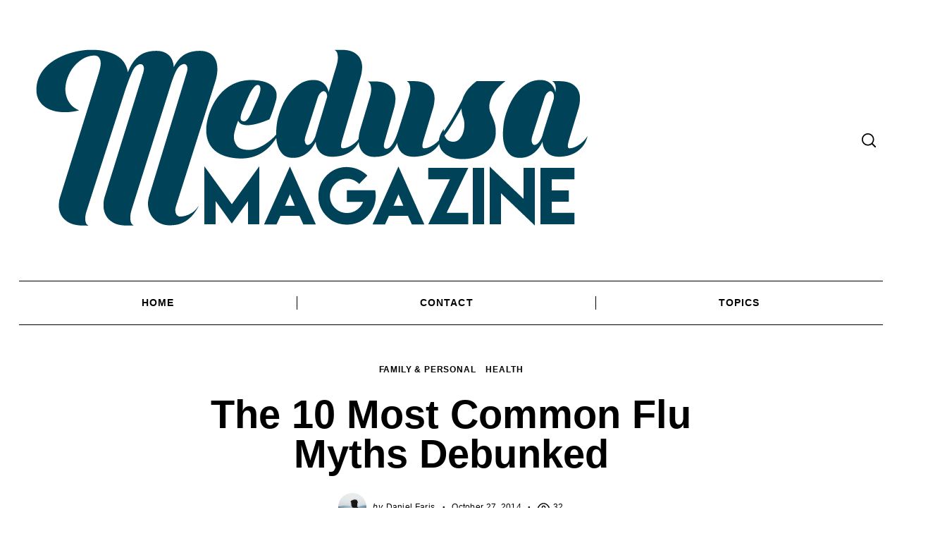

--- FILE ---
content_type: text/html; charset=UTF-8
request_url: https://medusamagazine.com/the-10-most-common-flu-myths-debunked/
body_size: 16285
content:
 <!doctype html>
<html dir="ltr" lang="en-US" prefix="og: https://ogp.me/ns#">
<head>
    <meta charset="UTF-8">
    <meta name="viewport" content="width=device-width, minimum-scale=1">
    <meta name="theme-color" content="#000000">
    <link rel="profile" href="https://gmpg.org/xfn/11">
    <title>The 10 Most Common Flu Myths Debunked</title>
	<style>img:is([sizes="auto" i], [sizes^="auto," i]) { contain-intrinsic-size: 3000px 1500px }</style>
	
		<!-- All in One SEO 4.8.5 - aioseo.com -->
	<meta name="description" content="As flu season approaches, you’re likely faced with some conflicting information when it comes to getting the flu shot. Let&#039;s debunk some of the more common myths, shall we?" />
	<meta name="robots" content="max-image-preview:large" />
	<meta name="author" content="Daniel Faris"/>
	<meta name="keywords" content="flu vaccine,health,family &amp; personal" />
	<link rel="canonical" href="https://medusamagazine.com/the-10-most-common-flu-myths-debunked/" />
	<meta name="generator" content="All in One SEO (AIOSEO) 4.8.5" />
		<meta property="og:locale" content="en_US" />
		<meta property="og:site_name" content="Medusa |" />
		<meta property="og:type" content="article" />
		<meta property="og:title" content="The 10 Most Common Flu Myths Debunked" />
		<meta property="og:description" content="As flu season approaches, you’re likely faced with some conflicting information when it comes to getting the flu shot. Let&#039;s debunk some of the more common myths, shall we?" />
		<meta property="og:url" content="https://medusamagazine.com/the-10-most-common-flu-myths-debunked/" />
		<meta property="og:image" content="https://medusamagazine.com/wp-content/uploads/2019/07/original_medusa_magazine-03.png" />
		<meta property="og:image:secure_url" content="https://medusamagazine.com/wp-content/uploads/2019/07/original_medusa_magazine-03.png" />
		<meta property="article:published_time" content="2014-10-27T13:03:42+00:00" />
		<meta property="article:modified_time" content="2014-10-27T13:03:42+00:00" />
		<meta name="twitter:card" content="summary" />
		<meta name="twitter:title" content="The 10 Most Common Flu Myths Debunked" />
		<meta name="twitter:description" content="As flu season approaches, you’re likely faced with some conflicting information when it comes to getting the flu shot. Let&#039;s debunk some of the more common myths, shall we?" />
		<meta name="twitter:image" content="https://medusamagazine.com/wp-content/uploads/2019/07/original_medusa_magazine-03.png" />
		<script type="application/ld+json" class="aioseo-schema">
			{"@context":"https:\/\/schema.org","@graph":[{"@type":"Article","@id":"https:\/\/medusamagazine.com\/the-10-most-common-flu-myths-debunked\/#article","name":"The 10 Most Common Flu Myths Debunked","headline":"The 10 Most Common Flu Myths Debunked","author":{"@id":"https:\/\/medusamagazine.com\/author\/daniel-faris\/#author"},"publisher":{"@id":"https:\/\/medusamagazine.com\/#organization"},"image":{"@type":"ImageObject","url":"https:\/\/medusamagazine.com\/wp-content\/uploads\/2014\/10\/6262744085_c6d98d3c6a_b.jpg","width":1024,"height":683},"datePublished":"2014-10-27T13:03:42+00:00","dateModified":"2014-10-27T13:03:42+00:00","inLanguage":"en-US","mainEntityOfPage":{"@id":"https:\/\/medusamagazine.com\/the-10-most-common-flu-myths-debunked\/#webpage"},"isPartOf":{"@id":"https:\/\/medusamagazine.com\/the-10-most-common-flu-myths-debunked\/#webpage"},"articleSection":"Family &amp; Personal, Health, flu vaccine, health"},{"@type":"BreadcrumbList","@id":"https:\/\/medusamagazine.com\/the-10-most-common-flu-myths-debunked\/#breadcrumblist","itemListElement":[{"@type":"ListItem","@id":"https:\/\/medusamagazine.com#listItem","position":1,"name":"Home","item":"https:\/\/medusamagazine.com","nextItem":{"@type":"ListItem","@id":"https:\/\/medusamagazine.com\/category\/health\/#listItem","name":"Health"}},{"@type":"ListItem","@id":"https:\/\/medusamagazine.com\/category\/health\/#listItem","position":2,"name":"Health","item":"https:\/\/medusamagazine.com\/category\/health\/","nextItem":{"@type":"ListItem","@id":"https:\/\/medusamagazine.com\/the-10-most-common-flu-myths-debunked\/#listItem","name":"The 10 Most Common Flu Myths Debunked"},"previousItem":{"@type":"ListItem","@id":"https:\/\/medusamagazine.com#listItem","name":"Home"}},{"@type":"ListItem","@id":"https:\/\/medusamagazine.com\/the-10-most-common-flu-myths-debunked\/#listItem","position":3,"name":"The 10 Most Common Flu Myths Debunked","previousItem":{"@type":"ListItem","@id":"https:\/\/medusamagazine.com\/category\/health\/#listItem","name":"Health"}}]},{"@type":"Organization","@id":"https:\/\/medusamagazine.com\/#organization","name":"Medusa","url":"https:\/\/medusamagazine.com\/","logo":{"@type":"ImageObject","url":"https:\/\/medusamagazine.com\/wp-content\/uploads\/2019\/07\/original_medusa_magazine-03.png","@id":"https:\/\/medusamagazine.com\/the-10-most-common-flu-myths-debunked\/#organizationLogo","width":826,"height":344},"image":{"@id":"https:\/\/medusamagazine.com\/the-10-most-common-flu-myths-debunked\/#organizationLogo"}},{"@type":"Person","@id":"https:\/\/medusamagazine.com\/author\/daniel-faris\/#author","url":"https:\/\/medusamagazine.com\/author\/daniel-faris\/","name":"Daniel Faris","image":{"@type":"ImageObject","@id":"https:\/\/medusamagazine.com\/the-10-most-common-flu-myths-debunked\/#authorImage","url":"https:\/\/secure.gravatar.com\/avatar\/2dc15263d1e32bec6c31123cc055b047d047536ec2289a1e2d61629579d55e40?s=96&r=g","width":96,"height":96,"caption":"Daniel Faris"}},{"@type":"WebPage","@id":"https:\/\/medusamagazine.com\/the-10-most-common-flu-myths-debunked\/#webpage","url":"https:\/\/medusamagazine.com\/the-10-most-common-flu-myths-debunked\/","name":"The 10 Most Common Flu Myths Debunked","description":"As flu season approaches, you\u2019re likely faced with some conflicting information when it comes to getting the flu shot. Let's debunk some of the more common myths, shall we?","inLanguage":"en-US","isPartOf":{"@id":"https:\/\/medusamagazine.com\/#website"},"breadcrumb":{"@id":"https:\/\/medusamagazine.com\/the-10-most-common-flu-myths-debunked\/#breadcrumblist"},"author":{"@id":"https:\/\/medusamagazine.com\/author\/daniel-faris\/#author"},"creator":{"@id":"https:\/\/medusamagazine.com\/author\/daniel-faris\/#author"},"image":{"@type":"ImageObject","url":"https:\/\/medusamagazine.com\/wp-content\/uploads\/2014\/10\/6262744085_c6d98d3c6a_b.jpg","@id":"https:\/\/medusamagazine.com\/the-10-most-common-flu-myths-debunked\/#mainImage","width":1024,"height":683},"primaryImageOfPage":{"@id":"https:\/\/medusamagazine.com\/the-10-most-common-flu-myths-debunked\/#mainImage"},"datePublished":"2014-10-27T13:03:42+00:00","dateModified":"2014-10-27T13:03:42+00:00"},{"@type":"WebSite","@id":"https:\/\/medusamagazine.com\/#website","url":"https:\/\/medusamagazine.com\/","name":"Medusa","inLanguage":"en-US","publisher":{"@id":"https:\/\/medusamagazine.com\/#organization"}}]}
		</script>
		<!-- All in One SEO -->

<link rel="alternate" type="application/rss+xml" title="Medusa &raquo; Feed" href="https://medusamagazine.com/feed/" />
<link rel="alternate" type="application/rss+xml" title="Medusa &raquo; Comments Feed" href="https://medusamagazine.com/comments/feed/" />
<script type="text/javascript">
/* <![CDATA[ */
window._wpemojiSettings = {"baseUrl":"https:\/\/s.w.org\/images\/core\/emoji\/16.0.1\/72x72\/","ext":".png","svgUrl":"https:\/\/s.w.org\/images\/core\/emoji\/16.0.1\/svg\/","svgExt":".svg","source":{"concatemoji":"https:\/\/medusamagazine.com\/wp-includes\/js\/wp-emoji-release.min.js?ver=6.8.3"}};
/*! This file is auto-generated */
!function(s,n){var o,i,e;function c(e){try{var t={supportTests:e,timestamp:(new Date).valueOf()};sessionStorage.setItem(o,JSON.stringify(t))}catch(e){}}function p(e,t,n){e.clearRect(0,0,e.canvas.width,e.canvas.height),e.fillText(t,0,0);var t=new Uint32Array(e.getImageData(0,0,e.canvas.width,e.canvas.height).data),a=(e.clearRect(0,0,e.canvas.width,e.canvas.height),e.fillText(n,0,0),new Uint32Array(e.getImageData(0,0,e.canvas.width,e.canvas.height).data));return t.every(function(e,t){return e===a[t]})}function u(e,t){e.clearRect(0,0,e.canvas.width,e.canvas.height),e.fillText(t,0,0);for(var n=e.getImageData(16,16,1,1),a=0;a<n.data.length;a++)if(0!==n.data[a])return!1;return!0}function f(e,t,n,a){switch(t){case"flag":return n(e,"\ud83c\udff3\ufe0f\u200d\u26a7\ufe0f","\ud83c\udff3\ufe0f\u200b\u26a7\ufe0f")?!1:!n(e,"\ud83c\udde8\ud83c\uddf6","\ud83c\udde8\u200b\ud83c\uddf6")&&!n(e,"\ud83c\udff4\udb40\udc67\udb40\udc62\udb40\udc65\udb40\udc6e\udb40\udc67\udb40\udc7f","\ud83c\udff4\u200b\udb40\udc67\u200b\udb40\udc62\u200b\udb40\udc65\u200b\udb40\udc6e\u200b\udb40\udc67\u200b\udb40\udc7f");case"emoji":return!a(e,"\ud83e\udedf")}return!1}function g(e,t,n,a){var r="undefined"!=typeof WorkerGlobalScope&&self instanceof WorkerGlobalScope?new OffscreenCanvas(300,150):s.createElement("canvas"),o=r.getContext("2d",{willReadFrequently:!0}),i=(o.textBaseline="top",o.font="600 32px Arial",{});return e.forEach(function(e){i[e]=t(o,e,n,a)}),i}function t(e){var t=s.createElement("script");t.src=e,t.defer=!0,s.head.appendChild(t)}"undefined"!=typeof Promise&&(o="wpEmojiSettingsSupports",i=["flag","emoji"],n.supports={everything:!0,everythingExceptFlag:!0},e=new Promise(function(e){s.addEventListener("DOMContentLoaded",e,{once:!0})}),new Promise(function(t){var n=function(){try{var e=JSON.parse(sessionStorage.getItem(o));if("object"==typeof e&&"number"==typeof e.timestamp&&(new Date).valueOf()<e.timestamp+604800&&"object"==typeof e.supportTests)return e.supportTests}catch(e){}return null}();if(!n){if("undefined"!=typeof Worker&&"undefined"!=typeof OffscreenCanvas&&"undefined"!=typeof URL&&URL.createObjectURL&&"undefined"!=typeof Blob)try{var e="postMessage("+g.toString()+"("+[JSON.stringify(i),f.toString(),p.toString(),u.toString()].join(",")+"));",a=new Blob([e],{type:"text/javascript"}),r=new Worker(URL.createObjectURL(a),{name:"wpTestEmojiSupports"});return void(r.onmessage=function(e){c(n=e.data),r.terminate(),t(n)})}catch(e){}c(n=g(i,f,p,u))}t(n)}).then(function(e){for(var t in e)n.supports[t]=e[t],n.supports.everything=n.supports.everything&&n.supports[t],"flag"!==t&&(n.supports.everythingExceptFlag=n.supports.everythingExceptFlag&&n.supports[t]);n.supports.everythingExceptFlag=n.supports.everythingExceptFlag&&!n.supports.flag,n.DOMReady=!1,n.readyCallback=function(){n.DOMReady=!0}}).then(function(){return e}).then(function(){var e;n.supports.everything||(n.readyCallback(),(e=n.source||{}).concatemoji?t(e.concatemoji):e.wpemoji&&e.twemoji&&(t(e.twemoji),t(e.wpemoji)))}))}((window,document),window._wpemojiSettings);
/* ]]> */
</script>
<style id='wp-emoji-styles-inline-css' type='text/css'>

	img.wp-smiley, img.emoji {
		display: inline !important;
		border: none !important;
		box-shadow: none !important;
		height: 1em !important;
		width: 1em !important;
		margin: 0 0.07em !important;
		vertical-align: -0.1em !important;
		background: none !important;
		padding: 0 !important;
	}
</style>
<link rel='stylesheet' id='wp-block-library-css' href='https://medusamagazine.com/wp-includes/css/dist/block-library/style.min.css?ver=6.8.3' type='text/css' media='all' />
<style id='classic-theme-styles-inline-css' type='text/css'>
/*! This file is auto-generated */
.wp-block-button__link{color:#fff;background-color:#32373c;border-radius:9999px;box-shadow:none;text-decoration:none;padding:calc(.667em + 2px) calc(1.333em + 2px);font-size:1.125em}.wp-block-file__button{background:#32373c;color:#fff;text-decoration:none}
</style>
<link rel='stylesheet' id='quads-style-css-css' href='https://medusamagazine.com/wp-content/plugins/quick-adsense-reloaded/includes/gutenberg/dist/blocks.style.build.css?ver=2.0.92' type='text/css' media='all' />
<style id='global-styles-inline-css' type='text/css'>
:root{--wp--preset--aspect-ratio--square: 1;--wp--preset--aspect-ratio--4-3: 4/3;--wp--preset--aspect-ratio--3-4: 3/4;--wp--preset--aspect-ratio--3-2: 3/2;--wp--preset--aspect-ratio--2-3: 2/3;--wp--preset--aspect-ratio--16-9: 16/9;--wp--preset--aspect-ratio--9-16: 9/16;--wp--preset--color--black: #000000;--wp--preset--color--cyan-bluish-gray: #abb8c3;--wp--preset--color--white: #ffffff;--wp--preset--color--pale-pink: #f78da7;--wp--preset--color--vivid-red: #cf2e2e;--wp--preset--color--luminous-vivid-orange: #ff6900;--wp--preset--color--luminous-vivid-amber: #fcb900;--wp--preset--color--light-green-cyan: #7bdcb5;--wp--preset--color--vivid-green-cyan: #00d084;--wp--preset--color--pale-cyan-blue: #8ed1fc;--wp--preset--color--vivid-cyan-blue: #0693e3;--wp--preset--color--vivid-purple: #9b51e0;--wp--preset--gradient--vivid-cyan-blue-to-vivid-purple: linear-gradient(135deg,rgba(6,147,227,1) 0%,rgb(155,81,224) 100%);--wp--preset--gradient--light-green-cyan-to-vivid-green-cyan: linear-gradient(135deg,rgb(122,220,180) 0%,rgb(0,208,130) 100%);--wp--preset--gradient--luminous-vivid-amber-to-luminous-vivid-orange: linear-gradient(135deg,rgba(252,185,0,1) 0%,rgba(255,105,0,1) 100%);--wp--preset--gradient--luminous-vivid-orange-to-vivid-red: linear-gradient(135deg,rgba(255,105,0,1) 0%,rgb(207,46,46) 100%);--wp--preset--gradient--very-light-gray-to-cyan-bluish-gray: linear-gradient(135deg,rgb(238,238,238) 0%,rgb(169,184,195) 100%);--wp--preset--gradient--cool-to-warm-spectrum: linear-gradient(135deg,rgb(74,234,220) 0%,rgb(151,120,209) 20%,rgb(207,42,186) 40%,rgb(238,44,130) 60%,rgb(251,105,98) 80%,rgb(254,248,76) 100%);--wp--preset--gradient--blush-light-purple: linear-gradient(135deg,rgb(255,206,236) 0%,rgb(152,150,240) 100%);--wp--preset--gradient--blush-bordeaux: linear-gradient(135deg,rgb(254,205,165) 0%,rgb(254,45,45) 50%,rgb(107,0,62) 100%);--wp--preset--gradient--luminous-dusk: linear-gradient(135deg,rgb(255,203,112) 0%,rgb(199,81,192) 50%,rgb(65,88,208) 100%);--wp--preset--gradient--pale-ocean: linear-gradient(135deg,rgb(255,245,203) 0%,rgb(182,227,212) 50%,rgb(51,167,181) 100%);--wp--preset--gradient--electric-grass: linear-gradient(135deg,rgb(202,248,128) 0%,rgb(113,206,126) 100%);--wp--preset--gradient--midnight: linear-gradient(135deg,rgb(2,3,129) 0%,rgb(40,116,252) 100%);--wp--preset--font-size--small: 13px;--wp--preset--font-size--medium: 20px;--wp--preset--font-size--large: 36px;--wp--preset--font-size--x-large: 42px;--wp--preset--spacing--20: 0.44rem;--wp--preset--spacing--30: 0.67rem;--wp--preset--spacing--40: 1rem;--wp--preset--spacing--50: 1.5rem;--wp--preset--spacing--60: 2.25rem;--wp--preset--spacing--70: 3.38rem;--wp--preset--spacing--80: 5.06rem;--wp--preset--shadow--natural: 6px 6px 9px rgba(0, 0, 0, 0.2);--wp--preset--shadow--deep: 12px 12px 50px rgba(0, 0, 0, 0.4);--wp--preset--shadow--sharp: 6px 6px 0px rgba(0, 0, 0, 0.2);--wp--preset--shadow--outlined: 6px 6px 0px -3px rgba(255, 255, 255, 1), 6px 6px rgba(0, 0, 0, 1);--wp--preset--shadow--crisp: 6px 6px 0px rgba(0, 0, 0, 1);}:where(.is-layout-flex){gap: 0.5em;}:where(.is-layout-grid){gap: 0.5em;}body .is-layout-flex{display: flex;}.is-layout-flex{flex-wrap: wrap;align-items: center;}.is-layout-flex > :is(*, div){margin: 0;}body .is-layout-grid{display: grid;}.is-layout-grid > :is(*, div){margin: 0;}:where(.wp-block-columns.is-layout-flex){gap: 2em;}:where(.wp-block-columns.is-layout-grid){gap: 2em;}:where(.wp-block-post-template.is-layout-flex){gap: 1.25em;}:where(.wp-block-post-template.is-layout-grid){gap: 1.25em;}.has-black-color{color: var(--wp--preset--color--black) !important;}.has-cyan-bluish-gray-color{color: var(--wp--preset--color--cyan-bluish-gray) !important;}.has-white-color{color: var(--wp--preset--color--white) !important;}.has-pale-pink-color{color: var(--wp--preset--color--pale-pink) !important;}.has-vivid-red-color{color: var(--wp--preset--color--vivid-red) !important;}.has-luminous-vivid-orange-color{color: var(--wp--preset--color--luminous-vivid-orange) !important;}.has-luminous-vivid-amber-color{color: var(--wp--preset--color--luminous-vivid-amber) !important;}.has-light-green-cyan-color{color: var(--wp--preset--color--light-green-cyan) !important;}.has-vivid-green-cyan-color{color: var(--wp--preset--color--vivid-green-cyan) !important;}.has-pale-cyan-blue-color{color: var(--wp--preset--color--pale-cyan-blue) !important;}.has-vivid-cyan-blue-color{color: var(--wp--preset--color--vivid-cyan-blue) !important;}.has-vivid-purple-color{color: var(--wp--preset--color--vivid-purple) !important;}.has-black-background-color{background-color: var(--wp--preset--color--black) !important;}.has-cyan-bluish-gray-background-color{background-color: var(--wp--preset--color--cyan-bluish-gray) !important;}.has-white-background-color{background-color: var(--wp--preset--color--white) !important;}.has-pale-pink-background-color{background-color: var(--wp--preset--color--pale-pink) !important;}.has-vivid-red-background-color{background-color: var(--wp--preset--color--vivid-red) !important;}.has-luminous-vivid-orange-background-color{background-color: var(--wp--preset--color--luminous-vivid-orange) !important;}.has-luminous-vivid-amber-background-color{background-color: var(--wp--preset--color--luminous-vivid-amber) !important;}.has-light-green-cyan-background-color{background-color: var(--wp--preset--color--light-green-cyan) !important;}.has-vivid-green-cyan-background-color{background-color: var(--wp--preset--color--vivid-green-cyan) !important;}.has-pale-cyan-blue-background-color{background-color: var(--wp--preset--color--pale-cyan-blue) !important;}.has-vivid-cyan-blue-background-color{background-color: var(--wp--preset--color--vivid-cyan-blue) !important;}.has-vivid-purple-background-color{background-color: var(--wp--preset--color--vivid-purple) !important;}.has-black-border-color{border-color: var(--wp--preset--color--black) !important;}.has-cyan-bluish-gray-border-color{border-color: var(--wp--preset--color--cyan-bluish-gray) !important;}.has-white-border-color{border-color: var(--wp--preset--color--white) !important;}.has-pale-pink-border-color{border-color: var(--wp--preset--color--pale-pink) !important;}.has-vivid-red-border-color{border-color: var(--wp--preset--color--vivid-red) !important;}.has-luminous-vivid-orange-border-color{border-color: var(--wp--preset--color--luminous-vivid-orange) !important;}.has-luminous-vivid-amber-border-color{border-color: var(--wp--preset--color--luminous-vivid-amber) !important;}.has-light-green-cyan-border-color{border-color: var(--wp--preset--color--light-green-cyan) !important;}.has-vivid-green-cyan-border-color{border-color: var(--wp--preset--color--vivid-green-cyan) !important;}.has-pale-cyan-blue-border-color{border-color: var(--wp--preset--color--pale-cyan-blue) !important;}.has-vivid-cyan-blue-border-color{border-color: var(--wp--preset--color--vivid-cyan-blue) !important;}.has-vivid-purple-border-color{border-color: var(--wp--preset--color--vivid-purple) !important;}.has-vivid-cyan-blue-to-vivid-purple-gradient-background{background: var(--wp--preset--gradient--vivid-cyan-blue-to-vivid-purple) !important;}.has-light-green-cyan-to-vivid-green-cyan-gradient-background{background: var(--wp--preset--gradient--light-green-cyan-to-vivid-green-cyan) !important;}.has-luminous-vivid-amber-to-luminous-vivid-orange-gradient-background{background: var(--wp--preset--gradient--luminous-vivid-amber-to-luminous-vivid-orange) !important;}.has-luminous-vivid-orange-to-vivid-red-gradient-background{background: var(--wp--preset--gradient--luminous-vivid-orange-to-vivid-red) !important;}.has-very-light-gray-to-cyan-bluish-gray-gradient-background{background: var(--wp--preset--gradient--very-light-gray-to-cyan-bluish-gray) !important;}.has-cool-to-warm-spectrum-gradient-background{background: var(--wp--preset--gradient--cool-to-warm-spectrum) !important;}.has-blush-light-purple-gradient-background{background: var(--wp--preset--gradient--blush-light-purple) !important;}.has-blush-bordeaux-gradient-background{background: var(--wp--preset--gradient--blush-bordeaux) !important;}.has-luminous-dusk-gradient-background{background: var(--wp--preset--gradient--luminous-dusk) !important;}.has-pale-ocean-gradient-background{background: var(--wp--preset--gradient--pale-ocean) !important;}.has-electric-grass-gradient-background{background: var(--wp--preset--gradient--electric-grass) !important;}.has-midnight-gradient-background{background: var(--wp--preset--gradient--midnight) !important;}.has-small-font-size{font-size: var(--wp--preset--font-size--small) !important;}.has-medium-font-size{font-size: var(--wp--preset--font-size--medium) !important;}.has-large-font-size{font-size: var(--wp--preset--font-size--large) !important;}.has-x-large-font-size{font-size: var(--wp--preset--font-size--x-large) !important;}
:where(.wp-block-post-template.is-layout-flex){gap: 1.25em;}:where(.wp-block-post-template.is-layout-grid){gap: 1.25em;}
:where(.wp-block-columns.is-layout-flex){gap: 2em;}:where(.wp-block-columns.is-layout-grid){gap: 2em;}
:root :where(.wp-block-pullquote){font-size: 1.5em;line-height: 1.6;}
</style>
<link rel='stylesheet' id='contact-form-7-css' href='https://medusamagazine.com/wp-content/plugins/contact-form-7/includes/css/styles.css?ver=6.1' type='text/css' media='all' />
<link rel='stylesheet' id='rs-plugin-settings-css' href='https://medusamagazine.com/wp-content/plugins/revslider/public/assets/css/settings.css?ver=5.4.8.3' type='text/css' media='all' />
<style id='rs-plugin-settings-inline-css' type='text/css'>
#rs-demo-id {}
</style>
<link rel='stylesheet' id='neomag-style-css' href='https://medusamagazine.com/wp-content/themes/neomag/style.css?ver=2.0' type='text/css' media='all' />
<style id='neomag-style-inline-css' type='text/css'>
:root { --content-width: 798px } :root { --site-color: #000; --site-background: #fff; --site-separators-color: #000; --content-link: #0f4ffa; } .text-logo { font-size: 48px; text-transform: uppercase; font-family: serif; letter-spacing: .1em; } .hor-sep-2b:after, .hor-sep-2t:before, .hor-sep-b:after, .hor-sep-t:before { background-color: #000; } @media (min-width: 64.0625em) { .header-row, .archive-header { padding-top: 1.875rem; padding-bottom: 1.875rem; } }
</style>
<style id='quads-styles-inline-css' type='text/css'>

    .quads-location ins.adsbygoogle {
        background: transparent !important;
    }.quads-location .quads_rotator_img{ opacity:1 !important;}
    .quads.quads_ad_container { display: grid; grid-template-columns: auto; grid-gap: 10px; padding: 10px; }
    .grid_image{animation: fadeIn 0.5s;-webkit-animation: fadeIn 0.5s;-moz-animation: fadeIn 0.5s;
        -o-animation: fadeIn 0.5s;-ms-animation: fadeIn 0.5s;}
    .quads-ad-label { font-size: 12px; text-align: center; color: #333;}
    .quads_click_impression { display: none;} .quads-location, .quads-ads-space{max-width:100%;} @media only screen and (max-width: 480px) { .quads-ads-space, .penci-builder-element .quads-ads-space{max-width:340px;}}
</style>
<script type="text/javascript" src="https://medusamagazine.com/wp-includes/js/jquery/jquery.min.js?ver=3.7.1" id="jquery-core-js"></script>
<script type="text/javascript" src="https://medusamagazine.com/wp-includes/js/jquery/jquery-migrate.min.js?ver=3.4.1" id="jquery-migrate-js"></script>
<script type="text/javascript" src="https://medusamagazine.com/wp-content/plugins/revslider/public/assets/js/jquery.themepunch.tools.min.js?ver=5.4.8.3" id="tp-tools-js"></script>
<script type="text/javascript" src="https://medusamagazine.com/wp-content/plugins/revslider/public/assets/js/jquery.themepunch.revolution.min.js?ver=5.4.8.3" id="revmin-js"></script>
<link rel="https://api.w.org/" href="https://medusamagazine.com/wp-json/" /><link rel="alternate" title="JSON" type="application/json" href="https://medusamagazine.com/wp-json/wp/v2/posts/20184" /><link rel="EditURI" type="application/rsd+xml" title="RSD" href="https://medusamagazine.com/xmlrpc.php?rsd" />
<meta name="generator" content="WordPress 6.8.3" />
<link rel='shortlink' href='https://medusamagazine.com/?p=20184' />
<link rel="alternate" title="oEmbed (JSON)" type="application/json+oembed" href="https://medusamagazine.com/wp-json/oembed/1.0/embed?url=https%3A%2F%2Fmedusamagazine.com%2Fthe-10-most-common-flu-myths-debunked%2F" />
<link rel="alternate" title="oEmbed (XML)" type="text/xml+oembed" href="https://medusamagazine.com/wp-json/oembed/1.0/embed?url=https%3A%2F%2Fmedusamagazine.com%2Fthe-10-most-common-flu-myths-debunked%2F&#038;format=xml" />
<script>document.cookie = 'quads_browser_width='+screen.width;</script><link rel="amphtml" href="https://medusamagazine.com/the-10-most-common-flu-myths-debunked/amp/"><meta name="generator" content="Powered by Slider Revolution 5.4.8.3 - responsive, Mobile-Friendly Slider Plugin for WordPress with comfortable drag and drop interface." />
<script type="text/javascript">function setREVStartSize(e){									
						try{ e.c=jQuery(e.c);var i=jQuery(window).width(),t=9999,r=0,n=0,l=0,f=0,s=0,h=0;
							if(e.responsiveLevels&&(jQuery.each(e.responsiveLevels,function(e,f){f>i&&(t=r=f,l=e),i>f&&f>r&&(r=f,n=e)}),t>r&&(l=n)),f=e.gridheight[l]||e.gridheight[0]||e.gridheight,s=e.gridwidth[l]||e.gridwidth[0]||e.gridwidth,h=i/s,h=h>1?1:h,f=Math.round(h*f),"fullscreen"==e.sliderLayout){var u=(e.c.width(),jQuery(window).height());if(void 0!=e.fullScreenOffsetContainer){var c=e.fullScreenOffsetContainer.split(",");if (c) jQuery.each(c,function(e,i){u=jQuery(i).length>0?u-jQuery(i).outerHeight(!0):u}),e.fullScreenOffset.split("%").length>1&&void 0!=e.fullScreenOffset&&e.fullScreenOffset.length>0?u-=jQuery(window).height()*parseInt(e.fullScreenOffset,0)/100:void 0!=e.fullScreenOffset&&e.fullScreenOffset.length>0&&(u-=parseInt(e.fullScreenOffset,0))}f=u}else void 0!=e.minHeight&&f<e.minHeight&&(f=e.minHeight);e.c.closest(".rev_slider_wrapper").css({height:f})					
						}catch(d){console.log("Failure at Presize of Slider:"+d)}						
					};</script>
	
	<!-- Global site tag (gtag.js) - Google Analytics -->
<script async src="https://www.googletagmanager.com/gtag/js?id=UA-161214302-16"></script>
<script>
  window.dataLayer = window.dataLayer || [];
  function gtag(){dataLayer.push(arguments);}
  gtag('js', new Date());

  gtag('config', 'UA-161214302-16');
</script>
	
</head>

<body data-rsssl=1 class="wp-singular post-template-default single single-post postid-20184 single-format-standard wp-custom-logo wp-embed-responsive wp-theme-neomag neomag-2-0 ltr singular fade-animation">

<div id="page" class="site">

    <a class="skip-link screen-reader-text" href="#content">Skip to content</a>

    
    <header id="masthead" class="site-header header-layout-1">

        <div class="header--container small-mb-2 x-large-mb-4">

            <div class="row hor-sep-b">
                <div class="column">

                    <div class="header-desktop show-for-x-large">
                        
<div id="js-header-row" class="row header-row">

    
    <div class="column shrink"><div class="header-elm-holder u-items--center"><div class="site-branding has-custom-logo"><a href="https://medusamagazine.com/" class="custom-logo-link" rel="home"><img width="826" height="344" src="https://medusamagazine.com/wp-content/uploads/2019/07/original_medusa_magazine-03.png" class="custom-logo" alt="Medusa" decoding="async" fetchpriority="high" srcset="https://medusamagazine.com/wp-content/uploads/2019/07/original_medusa_magazine-03.png 826w, https://medusamagazine.com/wp-content/uploads/2019/07/original_medusa_magazine-03-300x125.png 300w, https://medusamagazine.com/wp-content/uploads/2019/07/original_medusa_magazine-03-768x320.png 768w, https://medusamagazine.com/wp-content/uploads/2019/07/original_medusa_magazine-03-370x154.png 370w, https://medusamagazine.com/wp-content/uploads/2019/07/original_medusa_magazine-03-800x333.png 800w, https://medusamagazine.com/wp-content/uploads/2019/07/original_medusa_magazine-03-185x77.png 185w, https://medusamagazine.com/wp-content/uploads/2019/07/original_medusa_magazine-03-740x308.png 740w, https://medusamagazine.com/wp-content/uploads/2019/07/original_medusa_magazine-03-20x8.png 20w, https://medusamagazine.com/wp-content/uploads/2019/07/original_medusa_magazine-03-400x167.png 400w, https://medusamagazine.com/wp-content/uploads/2019/07/original_medusa_magazine-03-600x250.png 600w, https://medusamagazine.com/wp-content/uploads/2019/07/original_medusa_magazine-03-115x48.png 115w" sizes="(max-width: 826px) 100vw, 826px" /></a></div></div></div>
    <div class="column u-flex u-items--end">

        
        <div class="header-elm-holder header-el__search hide-for-small-only hide-for-medium-only"><div id="search-reveal" class="icon-button search-reveal"><svg class="rpr-svg-icon icon-search" width="20" height="20" aria-hidden="true" role="img" focusable="false" xmlns="http://www.w3.org/2000/svg" viewBox="0 0 24 24"><path d="M0 10.498c0 5.786 4.711 10.498 10.497 10.498 2.514 0 4.819-.882 6.627-2.362l8.364 8.365L27 25.489l-8.366-8.365a10.4189 10.4189 0 0 0 2.361-6.626C20.995 4.712 16.284 0 10.497 0 4.711 0 0 4.712 0 10.498zm2.099 0c0-4.65 3.748-8.398 8.398-8.398 4.651 0 8.398 3.748 8.398 8.398 0 4.651-3.747 8.398-8.398 8.398-4.65 0-8.398-3.747-8.398-8.398z"></path></svg></div></div>
        <div class="header-elm-holder"><div id="menu-reveal" class="icon-button menu-reveal hide-for-x-large"><i class="hamburger-icon"></i></div></div>
    </div>

</div>


        <nav id="main-navigation" class="main-navigation header-el__main-menu hide-for-small-only hide-for-medium-only" role="navigation" aria-label="Main Menu"><div class="row hor-sep-t"><div class="column"><ul id="main-menu" class="menu menu-layout--grid menu-type--dropdown dropdown-center u-flex u-items--middle u-items--center"><li id="menu-item-10246" class="menu-item menu-item-type-post_type menu-item-object-page menu-item-home menu-item-10246"><a href="https://medusamagazine.com/?page_id=18">Home</a></li>
<li id="menu-item-10247" class="menu-item menu-item-type-post_type menu-item-object-page menu-item-10247"><a href="https://medusamagazine.com/contact/">Contact</a></li>
<li id="menu-item-10248" class="menu-item menu-item-type-custom menu-item-object-custom menu-item-has-children menu-item-10248"><a href="#">Topics</a>
<ul class="sub-menu">
	<li id="menu-item-10250" class="menu-item menu-item-type-taxonomy menu-item-object-category menu-item-has-children menu-item-10250 menu-item-category-2"><a href="https://medusamagazine.com/category/business/">Business</a>
	<ul class="sub-menu">
		<li id="menu-item-10251" class="menu-item menu-item-type-taxonomy menu-item-object-category menu-item-10251 menu-item-category-3"><a href="https://medusamagazine.com/category/business/economy/">Economy</a></li>
		<li id="menu-item-10252" class="menu-item menu-item-type-taxonomy menu-item-object-category menu-item-10252 menu-item-category-1168"><a href="https://medusamagazine.com/category/business/employment/">Employment</a></li>
		<li id="menu-item-10253" class="menu-item menu-item-type-taxonomy menu-item-object-category menu-item-10253 menu-item-category-1481"><a href="https://medusamagazine.com/category/business/finance/">Finance</a></li>
	</ul>
</li>
	<li id="menu-item-10254" class="menu-item menu-item-type-taxonomy menu-item-object-category menu-item-has-children menu-item-10254 menu-item-category-1479"><a href="https://medusamagazine.com/category/education/">Education</a>
	<ul class="sub-menu">
		<li id="menu-item-10255" class="menu-item menu-item-type-taxonomy menu-item-object-category menu-item-10255 menu-item-category-1167"><a href="https://medusamagazine.com/category/education/careers/">Careers</a></li>
		<li id="menu-item-10256" class="menu-item menu-item-type-taxonomy menu-item-object-category menu-item-10256 menu-item-category-1646"><a href="https://medusamagazine.com/category/education/learning/">Learning</a></li>
		<li id="menu-item-10257" class="menu-item menu-item-type-taxonomy menu-item-object-category menu-item-10257 menu-item-category-1169"><a href="https://medusamagazine.com/category/education/online-edu/">Online Edu</a></li>
		<li id="menu-item-10258" class="menu-item menu-item-type-taxonomy menu-item-object-category menu-item-10258 menu-item-category-1170"><a href="https://medusamagazine.com/category/education/school/">School</a></li>
		<li id="menu-item-10259" class="menu-item menu-item-type-taxonomy menu-item-object-category menu-item-10259 menu-item-category-1647"><a href="https://medusamagazine.com/category/education/teaching/">Teaching</a></li>
		<li id="menu-item-10260" class="menu-item menu-item-type-taxonomy menu-item-object-category menu-item-10260 menu-item-category-1171"><a href="https://medusamagazine.com/category/education/university/">University</a></li>
	</ul>
</li>
	<li id="menu-item-10261" class="menu-item menu-item-type-taxonomy menu-item-object-category current-post-ancestor current-menu-parent current-post-parent menu-item-10261 menu-item-category-7"><a href="https://medusamagazine.com/category/health/">Health</a></li>
	<li id="menu-item-10262" class="menu-item menu-item-type-taxonomy menu-item-object-category menu-item-10262 menu-item-category-1879"><a href="https://medusamagazine.com/category/home-improvement/">Home Improvement</a></li>
	<li id="menu-item-10263" class="menu-item menu-item-type-taxonomy menu-item-object-category menu-item-10263 menu-item-category-8"><a href="https://medusamagazine.com/category/law/">Law</a></li>
	<li id="menu-item-10264" class="menu-item menu-item-type-taxonomy menu-item-object-category menu-item-has-children menu-item-10264 menu-item-category-949"><a href="https://medusamagazine.com/category/lifestyle/">Lifestyle</a>
	<ul class="sub-menu">
		<li id="menu-item-10267" class="menu-item menu-item-type-taxonomy menu-item-object-category menu-item-10267 menu-item-category-5"><a href="https://medusamagazine.com/category/lifestyle/fun/">Fun</a></li>
		<li id="menu-item-10266" class="menu-item menu-item-type-taxonomy menu-item-object-category menu-item-10266 menu-item-category-4"><a href="https://medusamagazine.com/category/lifestyle/food/">Food</a></li>
		<li id="menu-item-10265" class="menu-item menu-item-type-taxonomy menu-item-object-category menu-item-10265 menu-item-category-1480"><a href="https://medusamagazine.com/category/lifestyle/entertainment/">Entertainment</a></li>
	</ul>
</li>
	<li id="menu-item-10268" class="menu-item menu-item-type-taxonomy menu-item-object-category menu-item-has-children menu-item-10268 menu-item-category-1"><a href="https://medusamagazine.com/category/news/">News</a>
	<ul class="sub-menu">
		<li id="menu-item-10249" class="menu-item menu-item-type-taxonomy menu-item-object-category menu-item-10249 menu-item-category-1478"><a href="https://medusamagazine.com/category/autos/">Autos</a></li>
		<li id="menu-item-10270" class="menu-item menu-item-type-taxonomy menu-item-object-category menu-item-10270 menu-item-category-11"><a href="https://medusamagazine.com/category/sports/">Sports</a></li>
		<li id="menu-item-10269" class="menu-item menu-item-type-taxonomy menu-item-object-category menu-item-10269 menu-item-category-10"><a href="https://medusamagazine.com/category/real-estate/">Real estate</a></li>
	</ul>
</li>
	<li id="menu-item-10271" class="menu-item menu-item-type-taxonomy menu-item-object-category menu-item-10271 menu-item-category-12"><a href="https://medusamagazine.com/category/tech/">Tech</a></li>
	<li id="menu-item-10272" class="menu-item menu-item-type-taxonomy menu-item-object-category menu-item-has-children menu-item-10272 menu-item-category-13"><a href="https://medusamagazine.com/category/travel/">Travel</a>
	<ul class="sub-menu">
		<li id="menu-item-10273" class="menu-item menu-item-type-taxonomy menu-item-object-category menu-item-10273 menu-item-category-1033"><a href="https://medusamagazine.com/category/travel/guides/">Guides</a></li>
		<li id="menu-item-10274" class="menu-item menu-item-type-taxonomy menu-item-object-category menu-item-10274 menu-item-category-1035"><a href="https://medusamagazine.com/category/travel/popular-destinations/">Popular Destinations</a></li>
		<li id="menu-item-10275" class="menu-item menu-item-type-taxonomy menu-item-object-category menu-item-10275 menu-item-category-1038"><a href="https://medusamagazine.com/category/travel/vacations/">Vacations</a></li>
	</ul>
</li>
</ul>
</li>
</ul></div></div></nav>                    </div>

                    
<div class="header-mobile hide-for-x-large">

    <div id="js-mobile-header-row" class="row header-row u-items--middle header-mobile__top-strip">

        <div class="column small-8 medium-6 header-elm-holder"><div class="site-branding has-custom-logo"><a href="https://medusamagazine.com/" class="custom-logo-link" rel="home"><img width="826" height="344" src="https://medusamagazine.com/wp-content/uploads/2019/07/original_medusa_magazine-03.png" class="custom-logo" alt="Medusa" decoding="async" srcset="https://medusamagazine.com/wp-content/uploads/2019/07/original_medusa_magazine-03.png 826w, https://medusamagazine.com/wp-content/uploads/2019/07/original_medusa_magazine-03-300x125.png 300w, https://medusamagazine.com/wp-content/uploads/2019/07/original_medusa_magazine-03-768x320.png 768w, https://medusamagazine.com/wp-content/uploads/2019/07/original_medusa_magazine-03-370x154.png 370w, https://medusamagazine.com/wp-content/uploads/2019/07/original_medusa_magazine-03-800x333.png 800w, https://medusamagazine.com/wp-content/uploads/2019/07/original_medusa_magazine-03-185x77.png 185w, https://medusamagazine.com/wp-content/uploads/2019/07/original_medusa_magazine-03-740x308.png 740w, https://medusamagazine.com/wp-content/uploads/2019/07/original_medusa_magazine-03-20x8.png 20w, https://medusamagazine.com/wp-content/uploads/2019/07/original_medusa_magazine-03-400x167.png 400w, https://medusamagazine.com/wp-content/uploads/2019/07/original_medusa_magazine-03-600x250.png 600w, https://medusamagazine.com/wp-content/uploads/2019/07/original_medusa_magazine-03-115x48.png 115w" sizes="(max-width: 826px) 100vw, 826px" /></a></div></div>
        <div class="column u-flex u-items--end">

            
            <div class="header-elm-holder"><div id="header-mobile__menu-reveal" class="icon-button menu-reveal hide-for-x-large"><i class="hamburger-icon"></i></div></div>        </div>

    </div>

    
</div>
                </div>
            </div>

        </div>

        
    </header><!-- #masthead -->

    
    <div id="content" class="container site-content">


<div id="primary" class="content-area">
	<main id="main" class="site-main">

		<div class="row u-items--center single-content aligncenter single-no-sidebar">

			
			<div class="column single-post-column">

				
<article id="post-20184" class="post-20184 post type-post status-publish format-standard has-post-thumbnail hentry category-family-personal category-health tag-flu-vaccine tag-health-2 entry">

    
<header class="entry-header" data-postid="20184">
    <div class="small-mb-2 medium-mb-3 post-content__side-padding text-center">

        
            <div class="entry-category by-category--color small-mb-2"><a href="https://medusamagazine.com/category/family-personal/" rel="category tag">Family &amp; Personal</a> <a href="https://medusamagazine.com/category/health/" rel="category tag">Health</a></div>            <h1 class="entry-title small-mt-1 small-mb-1">The 10 Most Common Flu Myths Debunked</h1>            
            <div class="entry-meta u-items--center small-mt-1 medium-mt-2">
                <span class="byline"><a class="author-avatar" href="https://medusamagazine.com/author/daniel-faris/"><img alt='Daniel Faris' src='https://secure.gravatar.com/avatar/2dc15263d1e32bec6c31123cc055b047d047536ec2289a1e2d61629579d55e40?s=40&#038;r=g' class='avatar avatar-40 photo' height='40' width='40' /></a><i>by</i> <span class="author vcard"><a class="fn" href="https://medusamagazine.com/author/daniel-faris/">Daniel Faris</a></span></span>                <span class="post-date posted-on"><time class="entry-date published updated" datetime="2014-10-27T13:03:42+00:00">October 27, 2014</time></span>                                <span class="views-count"><svg class="rpr-svg-icon icon-eye" width="17" height="17" aria-hidden="true" role="img" focusable="false" xmlns="http://www.w3.org/2000/svg" viewBox="0 0 96 96"><path d="M48,20c21.15,0,34.502,19.998,38.998,28C82.494,56.016,69.145,76,48,76C26.853,76,13.503,56.118,9.003,48.149  C13.5,40.101,26.853,20,48,20 M48,12C16,12,0,48.166,0,48.166S16,84,48,84s48-36,48-36S80,12,48,12L48,12z M48,40c4.411,0,8,3.589,8,8s-3.589,8-8,8s-8-3.589-8-8S43.589,40,48,40 M48,32c-8.836,0-16,7.164-16,16  c0,8.837,7.164,16,16,16c8.837,0,16-7.163,16-16C64,39.164,56.837,32,48,32L48,32z" /></svg><span class="posted-on count-number">32</span></span>            </div>

        
        <div class="small-mt-1 medium-mt-2"><figure class="entry-image featured-image alignfull"><img width="1024" height="683" src="https://medusamagazine.com/wp-content/uploads/2014/10/6262744085_c6d98d3c6a_b.jpg" class="attachment-full size-full wp-post-image" alt="" decoding="async" srcset="https://medusamagazine.com/wp-content/uploads/2014/10/6262744085_c6d98d3c6a_b.jpg 1024w, https://medusamagazine.com/wp-content/uploads/2014/10/6262744085_c6d98d3c6a_b-978x652.jpg 978w, https://medusamagazine.com/wp-content/uploads/2014/10/6262744085_c6d98d3c6a_b-300x200.jpg 300w, https://medusamagazine.com/wp-content/uploads/2014/10/6262744085_c6d98d3c6a_b-768x512.jpg 768w" sizes="(max-width: 1024px) 100vw, 1024px" /></figure></div>
        
    </div>

    
</header>
    <div class="post-content">
        <div class="clearfix entry-content post-content__side-padding">
            <p style="text-align: justify;">As flu season approaches, you’re likely faced with some conflicting information when it comes to getting the flu shot. Most people understand the value in everyday practices that help with flu prevention, like frequently your washing hands and covering your mouth and nose when coughing or sneezing.</p>
<p style="text-align: justify;">But what about the flu vaccine?</p>
<p style="text-align: justify;">While it’s important to note that certain people should not get a flu vaccine, it’s equally important to make an informed decision when it comes to vaccinating against the flu.</p>
<p style="text-align: justify;">There’s a lot of information to digest, and there’s undeniably some conflicting information out there. Let’s untangle the confusion by debunking 10 myths associated with the flu vaccine, so you can make an informed decision about protecting yourself and your family against the sometimes deadly virus.</p>
<p><strong>Myth #1: People Die as a Result the Flu Shot.</strong></p>
<p style="text-align: justify;">There have been no confirmed deaths attributed to receiving a flu vaccine. People have received a flu shot and then coincidentally died, but a definite correlation between the vaccine itself and death has never been proven.</p>
<p style="text-align: justify;">An extremely rare (1 in 2 million people) allergy to gelatin can cause adverse effects after a flu vaccination. In fact, you’re more likely to be struck by lightning twice in one year than have an allergic reaction to the flu shot.</p>
<p style="text-align: justify;"><img decoding="async" class="aligncenter wp-image-11555 size-full" src="https://medusamagazine.com/wp-content/uploads/2014/10/lightning.png" alt="The 10 Most Common Flu Myths Debunked" width="597" height="383" /></p>
<p style="text-align: justify;"><strong>Myth #2: I got the flu shot last year and still got the flu, so this means vaccinating against the flu is pointless.</strong></p>
<p style="text-align: justify;">A general understanding about how the flu shot is created is enough to debunk this common myth. First, it’s important to understand that no vaccine is 100% effective. However, one study cited by the Centers for Disease Control and Prevention (CDC) indicated that flu vaccines reduced children’s admission to pediatric care units from flu-related illnesses by 73% (2010-2012). Another study indicated a similar statistic for adults: a 77% reduction in flu-related hospitalizations in adults over 50 (2011-2012).</p>
<p style="text-align: justify;">There are many different strains of the flu virus, and a typical vaccine protects against a few strands – and a great deal of proven scientific research goes into this process. But it’s always possible to contract a strain that wasn’t included in the season’s vaccine.</p>
<p style="text-align: justify;"><strong>Myth #3: Flu vaccines compromise your immune system. </strong></p>
<p style="text-align: justify;">Flu vaccines actually strengthen the immune system and prepare your body to ward off the flu. A good analogy is that the vaccine is like a muscle, and the antibodies produced by the flu shot are like exercise. The flu vaccine activates a strengthening process within the body, building up immunity for possible influenza attacks.</p>
<p style="text-align: justify;"><strong>Myth #4: Not many people die from the flu every year. </strong></p>
<p style="text-align: justify;">The World Health Organization (WHO) estimates that 3-5 million people come down with severe cases of the flu every year, causing between 250 and 500 thousand deaths worldwide – every single year. WHO also estimates that the flu virus attacks 1-5% of adults and 20-30% of children globally, every year.</p>
<p style="text-align: justify;"><strong>Myth #5: Flu vaccines contain large amounts of dangerous ingredients like mercury. </strong></p>
<p style="text-align: justify;">Single dose shots and nasal mist flu vaccines do not contain mercury. The multi-dose flu vaccine contains trace amounts of a preservative, thimerosal, which breaks down to 49% ethylmercury. It’s worth mentioning that ethylmercury is different from methylmercury, which is harmful and often found in fish. Ethylmercury cannot enter the brain and exits the body in less than a week.</p>
<p style="text-align: justify;">The CDC provides useful information about each vaccine’s ingredients.</p>
<!-- WP QUADS Content Ad Plugin v. 2.0.92 -->
<div class="quads-location quads-ad25679 " id="quads-ad25679" style="float:left;margin:2px 2px 2px 0;padding:0px 0px 0px 0;" data-lazydelay="0">
<script async src="https://pagead2.googlesyndication.com/pagead/js/adsbygoogle.js"></script>
<!-- medusamagazine-midpost -->
<ins class="adsbygoogle"
     style="display:block"
     data-ad-client="ca-pub-1379853616964965"
     data-ad-slot="9174811548"
     data-ad-format="auto"
     data-full-width-responsive="true"></ins>
<script>
     (adsbygoogle = window.adsbygoogle || []).push({});
</script>
</div>

<p style="text-align: justify;"><strong>Myth #6: Flu vaccines cause Alzheimer’s disease, Bell’s palsy, and nerve disorder like Guillain-Barre syndrome. </strong></p>
<p style="text-align: justify;">There is no documented scientific link between Alzheimer’s disease and the flu shot. Nor is there a current link between seasonal flu vaccines and Bell’s palsy.</p>
<p style="text-align: justify;">Guillain-Barre syndrome in connection with the flu shot has been widely studied. The independent Institute of Medicine concluded that there was enough valid evidence to reject a connection between the two.</p>
<p style="text-align: justify;">There is, however, proof that contracting the flu virus increases the risk of Guillain-Barre syndrome.</p>
<p style="text-align: justify;"><strong>Myth #7: Pharmaceutical companies make a massive profit from flu vaccines. </strong></p>
<p style="text-align: justify;">Yes, pharmaceutical companies make billions of dollars every year. But the truth is that revenue from flu vaccines is around 3.1 billion yearly, making up only about 0.3% of total pharmaceutical industry revenue.</p>
<p style="text-align: justify;">The cash cow lies not in flu vaccines, but in other forms of medicine such as cholesterol-lowering drugs.</p>
<p style="text-align: justify;">Another interesting fact is that the flu virus itself caused about $10.4 billion in direct medical expenses and 16.3 billion lost in annual earnings.</p>
<p style="text-align: justify;"><strong>Myth #8: People don’t die from the flu unless they’re very young, old, or have other underlying health issues. </strong></p>
<p style="text-align: justify;">There is plenty of research that suggests that many children who have died from the flu did not have an underlying medical cause. There are also myriad studies that prove that morality rates are among a diverse demographic. Furthermore, last year’s Swine Flu affected the young-to-middle aged demographic particularly hard.</p>
<p style="text-align: justify;"><img loading="lazy" decoding="async" class="aligncenter wp-image-11556 size-full" src="https://medusamagazine.com/wp-content/uploads/2014/10/Hospitalizations.png" alt="The 10 Most Common Flu Myths Debunked" width="635" height="385" /></p>
<p style="text-align: justify;"><strong>Myth #9: I will be cured with antibiotics if I get the flu.</strong></p>
<p style="text-align: justify;">If you come down with the flu, you can only depend on your immune system as a defense. No antibiotics, herbal remedies, or essential oils have been proven to cure the virus. It simply must run its course.</p>
<p style="text-align: justify;">Regrettably, this likely means you’ll have to miss some days at work or school; contracting the flu doesn’t entitle you to disability benefits or worker’s compensation any more than Lyme disease does.</p>
<p style="text-align: justify;"><strong>Myth #10: I won’t get the flu because I have a strong immune system, wash my hands frequently, and eat healthy foods. </strong></p>
<p style="text-align: justify;">You can reduce your risk of the flu by taking good care of yourself, but that alone will not protect you.</p>
<h3 style="text-align: justify;"><strong>Decide for Yourself</strong></h3>
<p style="text-align: justify;">Make an informed decision this flu season and protect yourself and your family. While there are risks associated with the flu vaccine (and every vaccine), evidence proves those risks are minute and don’t quite compare to the risks associated with contracting a potentially deadly virus.</p>
<p style="text-align: justify;">One final thought: As our nation panics over the Ebola virus, consider the fact that the flu has killed more than 50 million people worldwide in a single year of our world’s history. Ebola has killed just over 5,000 people worldwide to date.</p>

        </div>
    </div><!-- .entry-content -->

    
<footer class="entry-footer">

    
    <div class="single-section tags-section">
        <div class="post-content__side-padding small-mb-4">
            <div class="tags-list u-flex u-items--center">
                <a href="https://medusamagazine.com/tag/flu-vaccine/" rel="tag">flu vaccine</a><a href="https://medusamagazine.com/tag/health-2/" rel="tag">health</a>
            </div>
        </div>
    </div>
    <div class="single-section single-section__author-box small-mt-2">

        <div class="single-post-edit u-flex u-items--center u-items--middle">
            <div class="single-post-edit__separator"></div>
                    </div>

                <div class="row small-mt-2 medium-mt-4">
            <div class="column author-box text-center">
                <a class="author-avatar" href="https://medusamagazine.com/author/daniel-faris/">
                    <img alt='Daniel Faris' src='https://secure.gravatar.com/avatar/2dc15263d1e32bec6c31123cc055b047d047536ec2289a1e2d61629579d55e40?s=96&#038;r=g' srcset='https://secure.gravatar.com/avatar/2dc15263d1e32bec6c31123cc055b047d047536ec2289a1e2d61629579d55e40?s=192&#038;r=g 2x' class='avatar avatar-96 photo' height='96' width='96' loading='lazy' decoding='async'/>                </a>
                <span class="byline">
                    <span class="author main-font vcard"><a class="url fn n" href="https://medusamagazine.com/author/daniel-faris/">Daniel Faris</a></span>
                </span>
                            </div>
        </div>
        
    </div>

</footer>


</article><!-- #post-20184 -->



<div class="single-section related-posts">

    <div class="row hor-sep-b">
        <div class="column">

            <header class="related-posts--header">
                                        <div class="row small-mt-4 small-pb-2 small-mb-2 hor-sep-b">
                                            <div class="column text-center"><span class="section-title main-font small-mb-0">You may also like</span>        </div>
                                        </div>
                                    </header>
            <div class="row medium-up-3 large-up-3 grid-for-mobile layout--grid sep-b-post">

            
                
                    <div class="column post-column small-mb-2 hor-sep-b">
                        <figure class="entry-image small-mb-1"><a href="https://medusamagazine.com/why-dental-care-is-so-expensive/"><img width="428" height="260" src="https://medusamagazine.com/wp-content/uploads/2016/06/Why-Dental-Care-is-So-Expensive-428x260.jpg" class="attachment-neomag-medium size-neomag-medium wp-post-image" alt="" decoding="async" loading="lazy" /></a></figure>                        <h4 class="entry-title h5 small-mb-0"><a href="https://medusamagazine.com/why-dental-care-is-so-expensive/" class="hover-line" rel="bookmark">Why Dental Care Is So Expensive</a></h4>                        <span class="byline"><i>by</i> <span class="author vcard"><a class="fn" href="https://medusamagazine.com/author/admin/">admin</a></span></span>                    </div>

                
            
                
                    <div class="column post-column small-mb-2 hor-sep-b">
                        <figure class="entry-image small-mb-1"><a href="https://medusamagazine.com/5-outstanding-ways-to-make-your-resume-stand-out/"><img width="150" height="150" src="https://medusamagazine.com/wp-content/uploads/2013/07/resumes.jpg" class="attachment-neomag-medium size-neomag-medium wp-post-image" alt="" decoding="async" loading="lazy" /></a></figure>                        <h4 class="entry-title h5 small-mb-0"><a href="https://medusamagazine.com/5-outstanding-ways-to-make-your-resume-stand-out/" class="hover-line" rel="bookmark">5 Outstanding Ways To Make Your Resume Stand Out</a></h4>                        <span class="byline"><i>by</i> <span class="author vcard"><a class="fn" href="https://medusamagazine.com/author/admin/">admin</a></span></span>                    </div>

                
            
                
                    <div class="column post-column small-mb-2 hor-sep-b">
                        <figure class="entry-image small-mb-1"><a href="https://medusamagazine.com/if-you-arent-running-regularly-youll-definitely-want-read-this/"><img width="428" height="260" src="https://medusamagazine.com/wp-content/uploads/2014/04/If-You-Arent-Running-Regularly-Youll-Definitely-Want-Read-This-428x260.jpg" class="attachment-neomag-medium size-neomag-medium wp-post-image" alt="" decoding="async" loading="lazy" /></a></figure>                        <h4 class="entry-title h5 small-mb-0"><a href="https://medusamagazine.com/if-you-arent-running-regularly-youll-definitely-want-read-this/" class="hover-line" rel="bookmark">If You Aren&#8217;t Running Regularly, You&#8217;ll Definitely Want Read This&#8230;</a></h4>                        <span class="byline"><i>by</i> <span class="author vcard"><a class="fn" href="https://medusamagazine.com/author/admin/">admin</a></span></span>                    </div>

                
            
            
            </div>

        </div>
    </div>

</div><!-- Related Posts -->


<nav class="single-section navigation post-navigation" role="navigation">

    <h2 class="screen-reader-text">Post Navigation</h2>

    <div class="row small-pt-2 small-pb-2 sep-b-post hor-sep-b">
        <div class="column">
                            <span class="post-nav--anchor-prev">Previous Post</span>
                <a href="https://medusamagazine.com/how-to-rectify-out-obesity-problems-and-acquire-natural-strength/" rel="prev">
        <figure class="entry-image u-relative show-for-large"><img width="150" height="150" src="https://medusamagazine.com/wp-content/uploads/2014/10/How-To-Rectify-Out-Obesity-Problems-And-Acquire-Natural-Strength-150x150.jpg" class="attachment-thumbnail size-thumbnail wp-post-image" alt="" decoding="async" loading="lazy" /><span class="nav-arrow arrow-left"><svg class="rpr-svg-icon" viewBox="0 0 17 64" xmlns="http://www.w3.org/2000/svg"><path d="M17 64L1.719 32 17 0h-1.719L0 32l15.281 32H17z"></path></svg>
        </figure><h6 class="h5 small-mb-0 post-nav--title">How To Rectify Out Obesity Problems And Acquire Natural Strength</h6></a>                    </div>

        <div class="column">
                            <span class="post-nav--anchor-next">Next Post</span>
                <a href="https://medusamagazine.com/excel-training-a-way-to-improve-your-employee-efficiency/" rel="next"><h6 class="h5 small-mb-0 post-nav--title">Excel Training – A Way To Improve Your Employee Efficiency</h6>
        <figure class="entry-image u-relative show-for-large"><img width="150" height="150" src="https://medusamagazine.com/wp-content/uploads/2014/10/13336633308321-150x150.jpg" class="attachment-thumbnail size-thumbnail wp-post-image" alt="Excel Training – A Way To Improve Your Employee Efficiency" decoding="async" loading="lazy" /><span class="nav-arrow arrow-right"><svg class="rpr-svg-icon" viewBox="0 0 17 64" xmlns="http://www.w3.org/2000/svg"><path d="M0 0l15.281 32L0 64h1.719L17 32 1.719 0H0z"></path></svg>
        </figure></a>                    </div>
    </div>

</nav><!-- .post-nav -->

			</div>

										
			
		</div>

	</main><!-- #main -->
</div><!-- #primary -->



    </div><!-- #content -->

    <footer id="colophon" class="site-footer">

        

        

        
        
        <div class="site-info">
            <div class="row u-items--middle text-center small-pt-2 small-pb-2 hor-sep-t">
                <div class="column">
                                        <span class="footer-copyright">
                        NeoMag 2019. All Rights Reserved.                    </span>
                </div>
            </div>
        </div><!-- .site-info -->

        
            <a class="icon-button back-top" href="#" onclick="jQuery('html,body').animate({scrollTop:0},'fast');return false;">
                <span class="screen-reader-text">Back to top</span>
                <svg class="rpr-svg-icon icon-arrow-top" width="24" height="24" aria-hidden="true" role="img" focusable="false" xmlns="http://www.w3.org/2000/svg" viewBox="0 0 32 32"><path d="M16.953 30.952V3.124l8.293 8.325c.39.391 1.023.391 1.414 0 .39-.39.39-1.023 0-1.414l-9.899-9.9c-.393-.385-1.022-.385-1.414 0l-9.9 9.9c-.391.391-.391 1.024 0 1.414.39.391 1.023.391 1.414 0l8.092-8.325v27.828c0 .553.447 1 1 1 .552 0 1-.447 1-1z" /></svg>            </a>

        
    </footer><!-- #colophon -->

</div><!-- #page -->


<div id="offcanvas" class="site-offcanvas">

    <div class="u-flex--column u-items--center offcanvas-panel offcanvas-panel--modal">
        <span id="offcanvas-modal-close" class="icon-button offcanvas-close"><i class="close-icon"></i></span>

        <div class="main-font modal--search-form">
            <div class="row">
                <div class="column u-relative">
                    

<form role="search" method="get" class="search-form" action="https://medusamagazine.com/">
    <label for="search-form-6927ce3c4bf6b">
        <span class="screen-reader-text">Search for:</span>
    </label>
    <div class="u-relative input-holder">
        <input type="search" id="search-form-6927ce3c4bf6b" class="search-field" placeholder="Type and hit Enter ..." value="" name="s" />
        <button type="submit" class="search-submit"><svg class="rpr-svg-icon icon-search" width="20" height="20" aria-hidden="true" role="img" focusable="false" xmlns="http://www.w3.org/2000/svg" viewBox="0 0 24 24"><path d="M0 10.498c0 5.786 4.711 10.498 10.497 10.498 2.514 0 4.819-.882 6.627-2.362l8.364 8.365L27 25.489l-8.366-8.365a10.4189 10.4189 0 0 0 2.361-6.626C20.995 4.712 16.284 0 10.497 0 4.711 0 0 4.712 0 10.498zm2.099 0c0-4.65 3.748-8.398 8.398-8.398 4.651 0 8.398 3.748 8.398 8.398 0 4.651-3.747 8.398-8.398 8.398-4.65 0-8.398-3.747-8.398-8.398z"></path></svg><span class="screen-reader-text">Search</span></button>
    </div>
</form>                </div>
            </div>
        </div>

    </div><!-- Search -->

    
    <div class="offcanvas-panel offcanvas-panel--slide">
        <div class="u-flex--column offcanvas-panel--inner">

            <div class="offcanvas-sidebar--header">
                <div class="row column">
                    <div id="js-offcanvas-sidebar-header__row" class="row collapse u-items--end u-items--middle">
                        <div class="column">
                            <div class="offcanvas-sidebar--search off-el__search">
                                <div class="widget widget_search">

<form role="search" method="get" class="search-form" action="https://medusamagazine.com/">
    <label for="search-form-6927ce3c4bfe1">
        <span class="screen-reader-text">Search for:</span>
    </label>
    <div class="u-relative input-holder">
        <input type="search" id="search-form-6927ce3c4bfe1" class="search-field" placeholder="Type and hit Enter ..." value="" name="s" />
        <button type="submit" class="search-submit"><svg class="rpr-svg-icon icon-search" width="20" height="20" aria-hidden="true" role="img" focusable="false" xmlns="http://www.w3.org/2000/svg" viewBox="0 0 24 24"><path d="M0 10.498c0 5.786 4.711 10.498 10.497 10.498 2.514 0 4.819-.882 6.627-2.362l8.364 8.365L27 25.489l-8.366-8.365a10.4189 10.4189 0 0 0 2.361-6.626C20.995 4.712 16.284 0 10.497 0 4.711 0 0 4.712 0 10.498zm2.099 0c0-4.65 3.748-8.398 8.398-8.398 4.651 0 8.398 3.748 8.398 8.398 0 4.651-3.747 8.398-8.398 8.398-4.65 0-8.398-3.747-8.398-8.398z"></path></svg><span class="screen-reader-text">Search</span></button>
    </div>
</form></div>                            </div>
                        </div>
                        <div class="column shrink">
                            <span id="offcanvas-sidebar-close" class="icon-button offcanvas-close">
                                <i class="close-icon"></i>
                            </span>
                        </div>
                    </div>
                    <div class="offcanvas-sidebar-header__separator off-el__search"></div>
                </div>
            </div>

            <div id="offcanvas-sidebar" class="offcanvas-sidebar">
                <div class="row column">

                    
                    <div class="offcanvas-sidebar--block off-el__main-menu">
                        
        <nav id="offcanvas-main-navigation" class="main-navigation offcanvas-main-navigation widget_nav_menu" role="navigation" aria-label="Main Menu"><ul id="offcanvas-main-menu" class="menu"><li class="menu-item menu-item-type-post_type menu-item-object-page menu-item-home menu-item-10246"><a href="https://medusamagazine.com/?page_id=18">Home</a></li>
<li class="menu-item menu-item-type-post_type menu-item-object-page menu-item-10247"><a href="https://medusamagazine.com/contact/">Contact</a></li>
<li class="menu-item menu-item-type-custom menu-item-object-custom menu-item-has-children menu-item-10248"><a href="#">Topics</a>
<ul class="sub-menu">
	<li class="menu-item menu-item-type-taxonomy menu-item-object-category menu-item-has-children menu-item-10250 menu-item-category-2"><a href="https://medusamagazine.com/category/business/">Business</a>
	<ul class="sub-menu">
		<li class="menu-item menu-item-type-taxonomy menu-item-object-category menu-item-10251 menu-item-category-3"><a href="https://medusamagazine.com/category/business/economy/">Economy</a></li>
		<li class="menu-item menu-item-type-taxonomy menu-item-object-category menu-item-10252 menu-item-category-1168"><a href="https://medusamagazine.com/category/business/employment/">Employment</a></li>
		<li class="menu-item menu-item-type-taxonomy menu-item-object-category menu-item-10253 menu-item-category-1481"><a href="https://medusamagazine.com/category/business/finance/">Finance</a></li>
	</ul>
</li>
	<li class="menu-item menu-item-type-taxonomy menu-item-object-category menu-item-has-children menu-item-10254 menu-item-category-1479"><a href="https://medusamagazine.com/category/education/">Education</a>
	<ul class="sub-menu">
		<li class="menu-item menu-item-type-taxonomy menu-item-object-category menu-item-10255 menu-item-category-1167"><a href="https://medusamagazine.com/category/education/careers/">Careers</a></li>
		<li class="menu-item menu-item-type-taxonomy menu-item-object-category menu-item-10256 menu-item-category-1646"><a href="https://medusamagazine.com/category/education/learning/">Learning</a></li>
		<li class="menu-item menu-item-type-taxonomy menu-item-object-category menu-item-10257 menu-item-category-1169"><a href="https://medusamagazine.com/category/education/online-edu/">Online Edu</a></li>
		<li class="menu-item menu-item-type-taxonomy menu-item-object-category menu-item-10258 menu-item-category-1170"><a href="https://medusamagazine.com/category/education/school/">School</a></li>
		<li class="menu-item menu-item-type-taxonomy menu-item-object-category menu-item-10259 menu-item-category-1647"><a href="https://medusamagazine.com/category/education/teaching/">Teaching</a></li>
		<li class="menu-item menu-item-type-taxonomy menu-item-object-category menu-item-10260 menu-item-category-1171"><a href="https://medusamagazine.com/category/education/university/">University</a></li>
	</ul>
</li>
	<li class="menu-item menu-item-type-taxonomy menu-item-object-category current-post-ancestor current-menu-parent current-post-parent menu-item-10261 menu-item-category-7"><a href="https://medusamagazine.com/category/health/">Health</a></li>
	<li class="menu-item menu-item-type-taxonomy menu-item-object-category menu-item-10262 menu-item-category-1879"><a href="https://medusamagazine.com/category/home-improvement/">Home Improvement</a></li>
	<li class="menu-item menu-item-type-taxonomy menu-item-object-category menu-item-10263 menu-item-category-8"><a href="https://medusamagazine.com/category/law/">Law</a></li>
	<li class="menu-item menu-item-type-taxonomy menu-item-object-category menu-item-has-children menu-item-10264 menu-item-category-949"><a href="https://medusamagazine.com/category/lifestyle/">Lifestyle</a>
	<ul class="sub-menu">
		<li class="menu-item menu-item-type-taxonomy menu-item-object-category menu-item-10267 menu-item-category-5"><a href="https://medusamagazine.com/category/lifestyle/fun/">Fun</a></li>
		<li class="menu-item menu-item-type-taxonomy menu-item-object-category menu-item-10266 menu-item-category-4"><a href="https://medusamagazine.com/category/lifestyle/food/">Food</a></li>
		<li class="menu-item menu-item-type-taxonomy menu-item-object-category menu-item-10265 menu-item-category-1480"><a href="https://medusamagazine.com/category/lifestyle/entertainment/">Entertainment</a></li>
	</ul>
</li>
	<li class="menu-item menu-item-type-taxonomy menu-item-object-category menu-item-has-children menu-item-10268 menu-item-category-1"><a href="https://medusamagazine.com/category/news/">News</a>
	<ul class="sub-menu">
		<li class="menu-item menu-item-type-taxonomy menu-item-object-category menu-item-10249 menu-item-category-1478"><a href="https://medusamagazine.com/category/autos/">Autos</a></li>
		<li class="menu-item menu-item-type-taxonomy menu-item-object-category menu-item-10270 menu-item-category-11"><a href="https://medusamagazine.com/category/sports/">Sports</a></li>
		<li class="menu-item menu-item-type-taxonomy menu-item-object-category menu-item-10269 menu-item-category-10"><a href="https://medusamagazine.com/category/real-estate/">Real estate</a></li>
	</ul>
</li>
	<li class="menu-item menu-item-type-taxonomy menu-item-object-category menu-item-10271 menu-item-category-12"><a href="https://medusamagazine.com/category/tech/">Tech</a></li>
	<li class="menu-item menu-item-type-taxonomy menu-item-object-category menu-item-has-children menu-item-10272 menu-item-category-13"><a href="https://medusamagazine.com/category/travel/">Travel</a>
	<ul class="sub-menu">
		<li class="menu-item menu-item-type-taxonomy menu-item-object-category menu-item-10273 menu-item-category-1033"><a href="https://medusamagazine.com/category/travel/guides/">Guides</a></li>
		<li class="menu-item menu-item-type-taxonomy menu-item-object-category menu-item-10274 menu-item-category-1035"><a href="https://medusamagazine.com/category/travel/popular-destinations/">Popular Destinations</a></li>
		<li class="menu-item menu-item-type-taxonomy menu-item-object-category menu-item-10275 menu-item-category-1038"><a href="https://medusamagazine.com/category/travel/vacations/">Vacations</a></li>
	</ul>
</li>
</ul>
</li>
</ul></nav>                    </div>

                    <div class="offcanvas-sidebar--block off-el__secondary-menu">
                                            </div>

                                        
                    <div class="offcanvas-sidebar--text">
                                            </div>

                </div>
            </div>

            
        </div>
    </div>

    
</div><!-- #offcanvas -->

<script type="speculationrules">
{"prefetch":[{"source":"document","where":{"and":[{"href_matches":"\/*"},{"not":{"href_matches":["\/wp-*.php","\/wp-admin\/*","\/wp-content\/uploads\/*","\/wp-content\/*","\/wp-content\/plugins\/*","\/wp-content\/themes\/neomag\/*","\/*\\?(.+)"]}},{"not":{"selector_matches":"a[rel~=\"nofollow\"]"}},{"not":{"selector_matches":".no-prefetch, .no-prefetch a"}}]},"eagerness":"conservative"}]}
</script>
<script type="text/javascript">function viewsCount() { var post_selector = jQuery('.single-content'); jQuery.each( post_selector, function() { var postid = jQuery(this).find('.entry-header').attr('data-postid'); jQuery.get('https://medusamagazine.com/wp-json/base/views/' + postid); }); } jQuery(document).ready(function() { viewsCount(); });</script><script type="text/javascript" src="https://medusamagazine.com/wp-includes/js/dist/hooks.min.js?ver=4d63a3d491d11ffd8ac6" id="wp-hooks-js"></script>
<script type="text/javascript" src="https://medusamagazine.com/wp-includes/js/dist/i18n.min.js?ver=5e580eb46a90c2b997e6" id="wp-i18n-js"></script>
<script type="text/javascript" id="wp-i18n-js-after">
/* <![CDATA[ */
wp.i18n.setLocaleData( { 'text direction\u0004ltr': [ 'ltr' ] } );
/* ]]> */
</script>
<script type="text/javascript" src="https://medusamagazine.com/wp-content/plugins/contact-form-7/includes/swv/js/index.js?ver=6.1" id="swv-js"></script>
<script type="text/javascript" id="contact-form-7-js-before">
/* <![CDATA[ */
var wpcf7 = {
    "api": {
        "root": "https:\/\/medusamagazine.com\/wp-json\/",
        "namespace": "contact-form-7\/v1"
    },
    "cached": 1
};
/* ]]> */
</script>
<script type="text/javascript" src="https://medusamagazine.com/wp-content/plugins/contact-form-7/includes/js/index.js?ver=6.1" id="contact-form-7-js"></script>
<script type="text/javascript" src="https://medusamagazine.com/wp-content/themes/neomag/js/ti-main.js?ver=2.0" id="neomag-main-js"></script>
<script type="text/javascript" src="https://medusamagazine.com/wp-content/plugins/quick-adsense-reloaded/assets/js/ads.js?ver=2.0.92" id="quads-ads-js"></script>
<script defer src="https://static.cloudflareinsights.com/beacon.min.js/vcd15cbe7772f49c399c6a5babf22c1241717689176015" integrity="sha512-ZpsOmlRQV6y907TI0dKBHq9Md29nnaEIPlkf84rnaERnq6zvWvPUqr2ft8M1aS28oN72PdrCzSjY4U6VaAw1EQ==" data-cf-beacon='{"version":"2024.11.0","token":"4351b951497a43af87a852f7926e24ad","r":1,"server_timing":{"name":{"cfCacheStatus":true,"cfEdge":true,"cfExtPri":true,"cfL4":true,"cfOrigin":true,"cfSpeedBrain":true},"location_startswith":null}}' crossorigin="anonymous"></script>
</body>
</html><!--
Performance optimized by Redis Object Cache. Learn more: https://wprediscache.com

Retrieved 5512 objects (688 KB) from Redis using PhpRedis (v6.2.0).
-->

<!-- Cached by WP-Optimize (gzip) - https://teamupdraft.com/wp-optimize/ - Last modified: November 27, 2025 4:06 am (UTC:0) -->


--- FILE ---
content_type: text/html; charset=utf-8
request_url: https://www.google.com/recaptcha/api2/aframe
body_size: 267
content:
<!DOCTYPE HTML><html><head><meta http-equiv="content-type" content="text/html; charset=UTF-8"></head><body><script nonce="U5KHibLkJWZf7pttRkQISA">/** Anti-fraud and anti-abuse applications only. See google.com/recaptcha */ try{var clients={'sodar':'https://pagead2.googlesyndication.com/pagead/sodar?'};window.addEventListener("message",function(a){try{if(a.source===window.parent){var b=JSON.parse(a.data);var c=clients[b['id']];if(c){var d=document.createElement('img');d.src=c+b['params']+'&rc='+(localStorage.getItem("rc::a")?sessionStorage.getItem("rc::b"):"");window.document.body.appendChild(d);sessionStorage.setItem("rc::e",parseInt(sessionStorage.getItem("rc::e")||0)+1);localStorage.setItem("rc::h",'1768643511115');}}}catch(b){}});window.parent.postMessage("_grecaptcha_ready", "*");}catch(b){}</script></body></html>